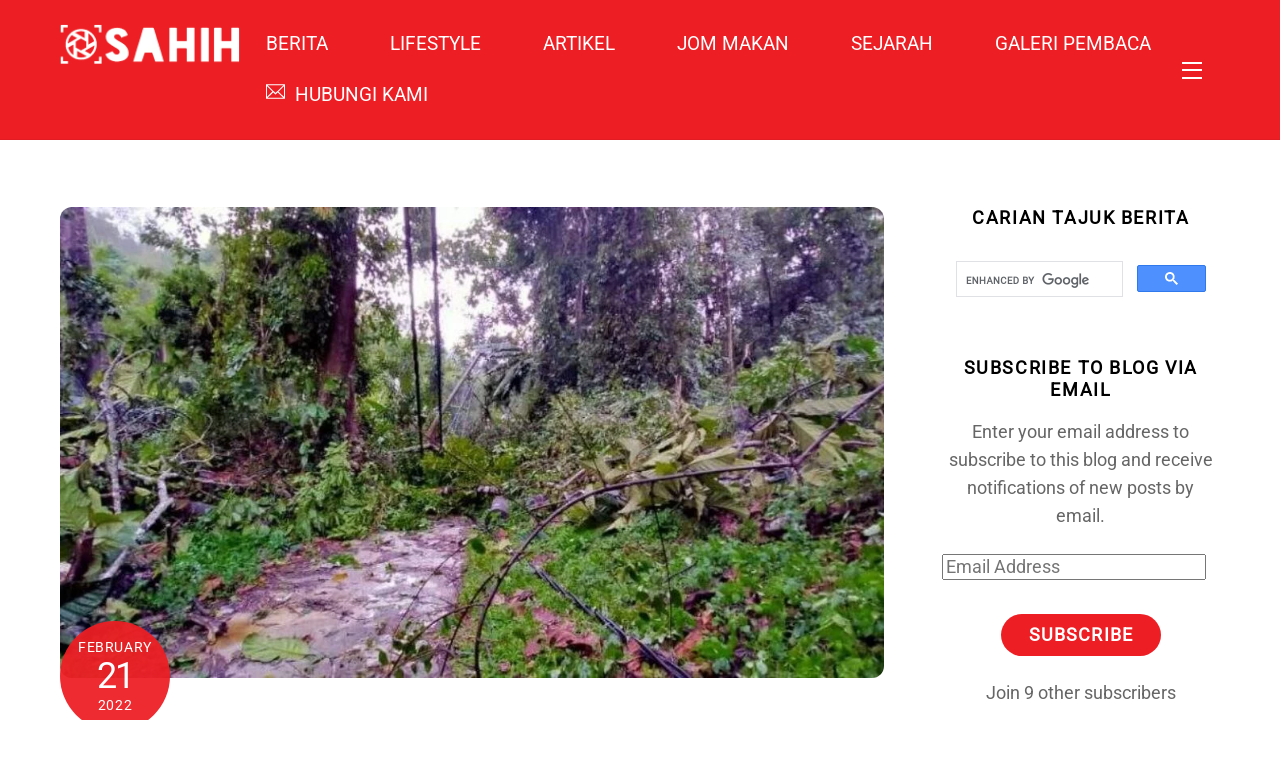

--- FILE ---
content_type: text/html; charset=utf-8
request_url: https://www.google.com/recaptcha/api2/aframe
body_size: 110
content:
<!DOCTYPE HTML><html><head><meta http-equiv="content-type" content="text/html; charset=UTF-8"></head><body><script nonce="EmMN0iAbxleihmgyKbfNnw">/** Anti-fraud and anti-abuse applications only. See google.com/recaptcha */ try{var clients={'sodar':'https://pagead2.googlesyndication.com/pagead/sodar?'};window.addEventListener("message",function(a){try{if(a.source===window.parent){var b=JSON.parse(a.data);var c=clients[b['id']];if(c){var d=document.createElement('img');d.src=c+b['params']+'&rc='+(localStorage.getItem("rc::a")?sessionStorage.getItem("rc::b"):"");window.document.body.appendChild(d);sessionStorage.setItem("rc::e",parseInt(sessionStorage.getItem("rc::e")||0)+1);localStorage.setItem("rc::h",'1770030335201');}}}catch(b){}});window.parent.postMessage("_grecaptcha_ready", "*");}catch(b){}</script></body></html>

--- FILE ---
content_type: application/javascript; charset=utf-8
request_url: https://fundingchoicesmessages.google.com/f/AGSKWxW1sibAyFIijnRFF666vTcxFeivgOAjlVWI5oTnb3MSx_8EymBQ2z7yhBoclPgbqLGqzg4IoCMnxAGYsv-N8C0c470HhMnky3WKaitDXUwNuCIh30zT0YVBxEvx8XfpuiPc8mB77gBaRcgl8nznIrQWXOxI9uIyG1rb3k5K2hn0YW9K_A4STO1SLgKB/_-ads3.jpg/randomad_/img/adv..com/js/ads//googleleader.
body_size: -1285
content:
window['b5ee6eaa-5c9c-44bf-b3f4-7819ca12941e'] = true;